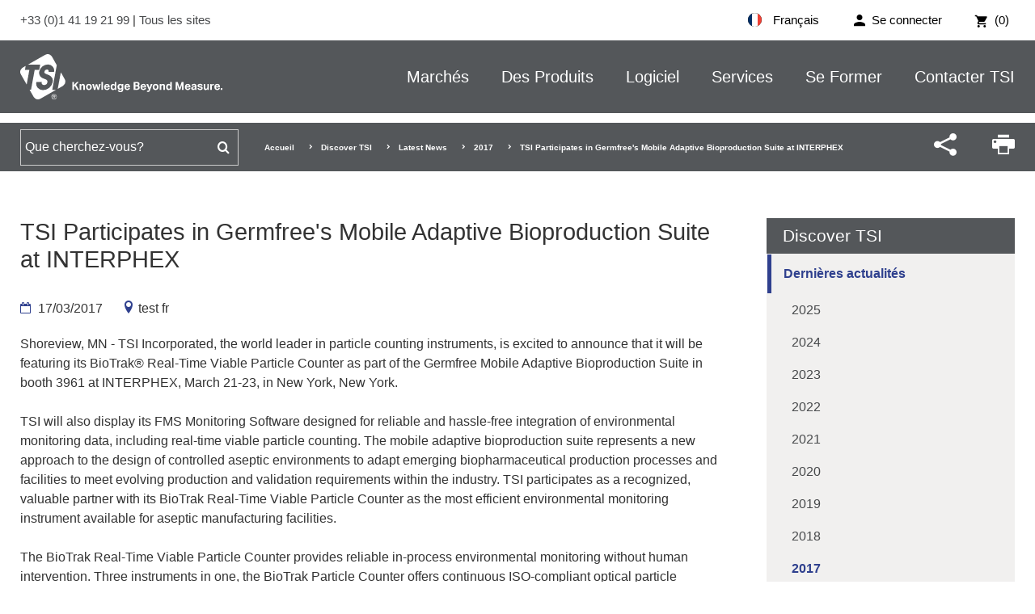

--- FILE ---
content_type: text/html; charset=utf-8
request_url: https://tsi.com/fr/decouvrir-tsi/dernieres-actualites/2017/tsi-participates-in-germfree-s-mobile-adaptive-bioproduction-suite-at-interphex
body_size: 13750
content:


<!DOCTYPE html>
<html lang="fr-FR" xml:lang="fr-FR">
<head>
    <meta charset="UTF-8">
    <meta http-equiv="X-UA-Compatible" content="IE=edge">
    <meta name="viewport" content="width=device-width, initial-scale=1.0">
<title>TSI - TSI Participates in Germfree&#x27;s Mobile Adaptive Bioproduction Suite at INTERPHEX</title>    
    

        <link rel="alternate" href="https://tsi.com/discover-tsi/latest-news/2017/tsi-participates-in-germfree-s-mobile-adaptive-bioproduction-suite-at-interphex" hreflang="en-us" />
        <link rel="alternate" href="https://tsi.com/de/entdecken-sie-tsi/neuigkeiten/2017/tsi-participates-in-germfree-s-mobile-adaptive-bioproduction-suite-at-interphex" hreflang="de-de" />
   
    <link rel="icon" type="image/png" sizes="192x192" href="/bundles/images/favicon/android-icon-192x192.png"> 
    <link rel="apple-touch-icon" sizes="180x180" href="/bundles/images/favicon/apple-icon-180x180.png">  
    <link rel="icon" type="image/png" sizes="96x96" href="/bundles/images/favicon/favicon-96x96.png">
    <link rel="icon" type="image/png" sizes="32x32" href="/bundles/images/favicon/favicon-32x32.png">
    <link rel="icon" type="image/png" sizes="16x16" href="/bundles/images/favicon/favicon-16x16.png">
    <link rel="mask-icon" href="/bundles/images/safari-pinned-tab.svg" color="#005dab">
    <meta name="msapplication-TileImage" content="/bundles/images/favicon/ms-icon-144x144.png">
    <meta name="msapplication-TileColor" content="#ffffff">
    <meta name="theme-color" content="#ffffff">
    <link rel="manifest" href="/bundles/images/favicon/manifest.json">
    <meta property="og:title" content="TSI Participates in Germfree's Mobile Adaptive Bioproduction Suite at INTERPHEX" />
<meta property="og:image" content="https://tsi.com/getmedia/80d13295-92bc-42ae-b055-4da459fb6c7f/TSI-Incorporated-Logo_400x300_1?width=400&height=300&ext=.png" />
   
    <link rel="preload" href="/bundles/fonts/icomoon.woff2" as="font" type="font/woff2" crossorigin>
    <link rel="preload" href="/bundles/css/main.css?v=OUkgFOPqMLoaMRjJjgT6P1RKBiue4Ex-oLQVTTZn1rQ" as="style" onload="this.rel='stylesheet'">

    
    
<link rel="canonical" href="https://tsi.com/fr/decouvrir-tsi/dernieres-actualites/2017/tsi-participates-in-germfree-s-mobile-adaptive-bioproduction-suite-at-interphex" />    <!--Google Tag Manager -->
<script>(function(w,d,s,l,i){w[l]=w[l]||[];w[l].push({'gtm.start':
new Date().getTime(),event:'gtm.js'});var f=d.getElementsByTagName(s)[0],
j=d.createElement(s),dl=l!='dataLayer'?'&l='+l:'';j.async=true;j.src=
'https://www.googletagmanager.com/gtm.js?id='+i+dl;f.parentNode.insertBefore(j,f);
})(window,document,'script','dataLayer','GTM-56G8M3V');</script>
<!-- End Google Tag Manager -->
    <script src="https://cdn.cookielaw.org/scripttemplates/otSDKStub.js"  type="text/javascript" charset="UTF-8" data-domain-script="de1b03da-e390-4af9-bbfc-1b7b5e8030c8" ></script>
<script type="text/javascript">
function OptanonWrapper() { }
</script>

    
<script type="text/javascript">!function(T,l,y){var S=T.location,k="script",D="instrumentationKey",C="ingestionendpoint",I="disableExceptionTracking",E="ai.device.",b="toLowerCase",w="crossOrigin",N="POST",e="appInsightsSDK",t=y.name||"appInsights";(y.name||T[e])&&(T[e]=t);var n=T[t]||function(d){var g=!1,f=!1,m={initialize:!0,queue:[],sv:"5",version:2,config:d};function v(e,t){var n={},a="Browser";return n[E+"id"]=a[b](),n[E+"type"]=a,n["ai.operation.name"]=S&&S.pathname||"_unknown_",n["ai.internal.sdkVersion"]="javascript:snippet_"+(m.sv||m.version),{time:function(){var e=new Date;function t(e){var t=""+e;return 1===t.length&&(t="0"+t),t}return e.getUTCFullYear()+"-"+t(1+e.getUTCMonth())+"-"+t(e.getUTCDate())+"T"+t(e.getUTCHours())+":"+t(e.getUTCMinutes())+":"+t(e.getUTCSeconds())+"."+((e.getUTCMilliseconds()/1e3).toFixed(3)+"").slice(2,5)+"Z"}(),iKey:e,name:"Microsoft.ApplicationInsights."+e.replace(/-/g,"")+"."+t,sampleRate:100,tags:n,data:{baseData:{ver:2}}}}var h=d.url||y.src;if(h){function a(e){var t,n,a,i,r,o,s,c,u,p,l;g=!0,m.queue=[],f||(f=!0,t=h,s=function(){var e={},t=d.connectionString;if(t)for(var n=t.split(";"),a=0;a<n.length;a++){var i=n[a].split("=");2===i.length&&(e[i[0][b]()]=i[1])}if(!e[C]){var r=e.endpointsuffix,o=r?e.location:null;e[C]="https://"+(o?o+".":"")+"dc."+(r||"services.visualstudio.com")}return e}(),c=s[D]||d[D]||"",u=s[C],p=u?u+"/v2/track":d.endpointUrl,(l=[]).push((n="SDK LOAD Failure: Failed to load Application Insights SDK script (See stack for details)",a=t,i=p,(o=(r=v(c,"Exception")).data).baseType="ExceptionData",o.baseData.exceptions=[{typeName:"SDKLoadFailed",message:n.replace(/\./g,"-"),hasFullStack:!1,stack:n+"\nSnippet failed to load ["+a+"] -- Telemetry is disabled\nHelp Link: https://go.microsoft.com/fwlink/?linkid=2128109\nHost: "+(S&&S.pathname||"_unknown_")+"\nEndpoint: "+i,parsedStack:[]}],r)),l.push(function(e,t,n,a){var i=v(c,"Message"),r=i.data;r.baseType="MessageData";var o=r.baseData;return o.message='AI (Internal): 99 message:"'+("SDK LOAD Failure: Failed to load Application Insights SDK script (See stack for details) ("+n+")").replace(/\"/g,"")+'"',o.properties={endpoint:a},i}(0,0,t,p)),function(e,t){if(JSON){var n=T.fetch;if(n&&!y.useXhr)n(t,{method:N,body:JSON.stringify(e),mode:"cors"});else if(XMLHttpRequest){var a=new XMLHttpRequest;a.open(N,t),a.setRequestHeader("Content-type","application/json"),a.send(JSON.stringify(e))}}}(l,p))}function i(e,t){f||setTimeout(function(){!t&&m.core||a()},500)}var e=function(){var n=l.createElement(k);n.src=h;var e=y[w];return!e&&""!==e||"undefined"==n[w]||(n[w]=e),n.onload=i,n.onerror=a,n.onreadystatechange=function(e,t){"loaded"!==n.readyState&&"complete"!==n.readyState||i(0,t)},n}();y.ld<0?l.getElementsByTagName("head")[0].appendChild(e):setTimeout(function(){l.getElementsByTagName(k)[0].parentNode.appendChild(e)},y.ld||0)}try{m.cookie=l.cookie}catch(p){}function t(e){for(;e.length;)!function(t){m[t]=function(){var e=arguments;g||m.queue.push(function(){m[t].apply(m,e)})}}(e.pop())}var n="track",r="TrackPage",o="TrackEvent";t([n+"Event",n+"PageView",n+"Exception",n+"Trace",n+"DependencyData",n+"Metric",n+"PageViewPerformance","start"+r,"stop"+r,"start"+o,"stop"+o,"addTelemetryInitializer","setAuthenticatedUserContext","clearAuthenticatedUserContext","flush"]),m.SeverityLevel={Verbose:0,Information:1,Warning:2,Error:3,Critical:4};var s=(d.extensionConfig||{}).ApplicationInsightsAnalytics||{};if(!0!==d[I]&&!0!==s[I]){var c="onerror";t(["_"+c]);var u=T[c];T[c]=function(e,t,n,a,i){var r=u&&u(e,t,n,a,i);return!0!==r&&m["_"+c]({message:e,url:t,lineNumber:n,columnNumber:a,error:i}),r},d.autoExceptionInstrumented=!0}return m}(y.cfg);function a(){y.onInit&&y.onInit(n)}(T[t]=n).queue&&0===n.queue.length?(n.queue.push(a),n.trackPageView({})):a()}(window,document,{
src: "https://js.monitor.azure.com/scripts/b/ai.2.min.js", // The SDK URL Source
crossOrigin: "anonymous", 
cfg: { // Application Insights Configuration
    connectionString: 'InstrumentationKey=4f6dd142-63bb-49c9-b906-380478d8d548;IngestionEndpoint=https://centralus-2.in.applicationinsights.azure.com/;LiveEndpoint=https://centralus.livediagnostics.monitor.azure.com/;ApplicationId=a7d0ff4a-3ce3-48fc-96e5-b9de0262de0b'
}});</script></head>
<body class="no-hero">
    <!-- Google Tag Manager (noscript) -->
<noscript><iframe src="https://www.googletagmanager.com/ns.html?id=GTM-56G8M3V"
height="0" width="0" style="display:none;visibility:hidden"></iframe></noscript>
<!-- End Google Tag Manager (noscript) -->
    <div> 
        <div class="c-header-outer-wrapper" data-ktc-search-exclude>
            <div class="o-wrapper c-top-header c-top-header--white">
                <div class="o-container">                
                    

<ul class="c-utility">
    <input name="__Kentico_DC_Page" type="hidden" value="CfDJ8ELaftLq7fJMty/HKcxZ4wZzuoqQsuduJUt3ur&#x2B;NMevJsNpTdqqjNndvCZTKCZdnfroa4f4iUFGXDqgvvkXznfp&#x2B;46l7KQsZ7bAAbUBH9QfWFRYayOznMLXWzSdNKl/NNA==" />
        <li class="c-login">
            <a href="/fr/s-identifier?returnurl=~/fr/tableau-de-bord" class="c-login-btn">
                <span>Se connecter</span>
            </a>
        </li>

    <li class="c-cart">
        <a href="/fr/cart">
            <span>
                (0)
            </span>
        </a>
    </li>
</ul>

<span class="c-callus">
    <a href="tel:330141192199">
        &#x2B;33 (0)1 41 19 21 99
    </a>
    |
    <a href="/contact-us/locations/">
        Tous les sites
    </a>
</span>

<div class="c-language">
    <div class="c-language__selected">
        <img src="/bundles/images/fr-FR-flag.svg" alt="Fran&#xE7;ais flag">
        Fran&#xE7;ais
    </div>
    <ul class="c-language__select">
            <li>
                <a class="language" data-language-code="cn" href="/cn/&#x53D1;&#x73B0;tsi/&#x6700;&#x65B0;&#x52A8;&#x6001;/2017/tsi-participates-in-germfree-s-mobile-adaptive-bioproduction-suite-at-interphex">
                    <img src="/bundles/images/zh-cn-flag.svg" alt="&#x6C49;&#x8BED; flag">
                    &#x6C49;&#x8BED;
                </a>
            </li>
            <li>
                <a class="language" data-language-code="en" href="/discover-tsi/latest-news/2017/tsi-participates-in-germfree-s-mobile-adaptive-bioproduction-suite-at-interphex">
                    <img src="/bundles/images/en-us-flag.svg" alt="English flag">
                    English
                </a>
            </li>
            <li>
                <a class="language" data-language-code="fr" href="/fr/decouvrir-tsi/dernieres-actualites/2017/tsi-participates-in-germfree-s-mobile-adaptive-bioproduction-suite-at-interphex">
                    <img src="/bundles/images/fr-fr-flag.svg" alt="Fran&#xE7;ais flag">
                    Fran&#xE7;ais
                </a>
            </li>
            <li>
                <a class="language" data-language-code="de" href="/de/entdecken-sie-tsi/neuigkeiten/2017/tsi-participates-in-germfree-s-mobile-adaptive-bioproduction-suite-at-interphex">
                    <img src="/bundles/images/de-de-flag.svg" alt="Deutsch flag">
                    Deutsch
                </a>
            </li>
    </ul>
</div>
                </div>
            </div>
            <div class="c-header-blend"></div>
            <header class="o-wrapper c-header">
                <div class="o-container">
                    <a href="/fr" class="c-logo-stacked">
                        <img src="/bundles/images/tsi-logo-stacked.svg" alt="tsi logo">
                    </a>
                    <a href="/fr" class="c-logo">
                        <img src="/bundles/images/tsi-logo.svg" alt="tsi logo">
                    </a>
                    <a href="#mmenu" class="c-menu-btn moon-menu"></a>
                    <div class="c-search-btn">
                        <p>SEARCH</p>
                        <span class="moon-search"></span>
                    </div>
                    
<nav class="c-main-nav">
    <ul>
            <li class="has-children">
                <a href="/fr/marches">March&#xE9;s</a>
                    <ul>
                            <li><a href="/electronics-manufacturing" target=&quot;_blank&quot;>Fabrication d'Électronique</a></li>
                            <li><a href="/Emergency-Response-and-Law-Enforcement" target=&quot;_blank&quot;>Intervention d'urgence et application de la loi</a></li>
                            <li><a href="/healthcare" target=&quot;_blank&quot;>Soins de Santé</a></li>
                            <li><a href="/hvac-consultant" target=&quot;_blank&quot;>Consultants CVC et TAB</a></li>
                            <li><a href="/Indoor-Environments" target=&quot;_blank&quot;>Environnements Intérieurs</a></li>
                            <li><a href="/industrial-manufacturing" target=&quot;_blank&quot;>Fabrication industrielle</a></li>
                            <li><a href="/life-sciences" target=&quot;_blank&quot;>Sciences de la vie</a></li>
                            <li><a href="/occupational-health-safety" target=&quot;_blank&quot;>Santé et Sécurité au Travail</a></li>
                            <li><a href="/outdoor-environments" target=&quot;_blank&quot;>Environnements extérieurs</a></li>
                            <li><a href="/Power-Generation-and-Mining" target=&quot;_blank&quot;>Production d'énergie et exploitation minière</a></li>
                            <li><a href="/research-and-development" target=&quot;_blank&quot;>Recherche et développement</a></li>
                    </ul>
            </li>
            <li class="has-children">
                <a href="/fr/categories-de-produits">Des Produits</a>
                    <ul>
                            <li><a href="/fr/categories-de-produits" >Voir les Catégories de Produits</a></li>
                            <li><a href="/fr/omnitrak-solutions" >TSI OmniTrak™ Solution</a></li>
                            <li><a href="/fr/categories-de-produits/instruments-de-prelevement-d-aerosols" >Instruments De Prélèvement D'aérosols</a></li>
                            <li><a href="/fr/categories-de-produits/generateurs-et-disperseurs-d&#x2019;aerosols" >Générateurs et disperseurs d’aérosols</a></li>
                            <li><a href="/fr/categories-de-produits/compteurs-de-particules-pour-salles-blanches" >Compteurs de particules pour salles blanches</a></li>
                            <li><a href="/fr/categories-de-produits/debitmetres,-capteurs-et-test-de-ventilateurs" >Débitmètres, capteurs et test de ventilateurs</a></li>
                            <li><a href="/fr/categories-de-produits/mesure-de-la-qualite-de-l-air-interieur" >Mesure de la qualité de l'air intérieur</a></li>
                            <li><a href="/fr/categories-de-produits/dosimetres-et-sonometres" >Dosimètres et Sonomètres</a></li>
                            <li><a href="/fr/categories-de-produits/compteurs-de-particules-et-detecteurs" >Compteurs de Particules et Détecteurs</a></li>
                            <li><a href="/fr/categories-de-produits/granulometres" >Granulomètres</a></li>
                            <li><a href="/fr/categories-de-produits/testeurs-d-ajustement-de-masques-respiratoires" >Testeurs d'ajustement de masques respiratoires</a></li>
                            <li><a href="/fr/categories-de-produits/instruments-de-test-de-ventilation" >Instruments de test de ventilation</a></li>
                            <li><a href="" >Solutions MSP</a></li>
                            <li><a href="/fr/resources/presentation-nouveaux-produits" >Présentation nouveaux produits</a></li>
                    </ul>
            </li>
            <li class="has-children">
                <a href="/fr/logiciels">Logiciel</a>
                    <ul>
                            <li><a href="/fr/software-firmware-wizard" >Logiciels et firmwares de TSI</a></li>
                            <li><a href="" >Les Licenses des logiciels</a></li>
                            <li><a href="/fr/categories-de-produits/solutions-tsi-link&#x2122;" >Logiciel TSI Link</a></li>
                            <li><a href="https://tsilink.com/" target=&quot;_blank&quot;>Accéder au TSI Link</a></li>
                            <li><a href="https://tsi.com/products/tsi-link-solutions/tsilink-respro/" target=&quot;_blank&quot;>TSI Link for Respiratory Protection</a></li>
                    </ul>
            </li>
            <li class="has-children">
                <a href="/fr/services">Services</a>
                    <ul>
                            <li><a href="/fr/services/enregistrer-une-demande-de-reparation-d&#x2018;etalonnage" >Enregistrer une demande de réparation / d'étalonnage</a></li>
                            <li><a href="/fr/services/demande-de-service-tsi-reparation-et-etalonnage" >Demande de service TSI -  Réparation et étalonnage</a></li>
                            <li><a href="/fr/enregistrer-le-produit" >Enregistrer le produit</a></li>
                            <li><a href="/fr/discontinued-products" >Produits hors gamme</a></li>
                            <li><a href="/fr/services/conditions-de-maintenance" >Conditions de maintenance</a></li>
                            <li><a href="/fr/services/paiements-retours-et-reparations" >Paiements, retours et réparations</a></li>
                            <li><a href="/fr/services/privacy-policy" >Charte de confidentialité</a></li>
                    </ul>
            </li>
            <li class="has-children">
                <a href="/fr/se-former">Se Former</a>
                    <ul>
                            <li><a href="/fr/se-former/portacount-fit-testing-videos-resources" >Vidéos et ressources sur les tests d'ajustement PortaCount</a></li>
                            <li><a href="/fr/se-former/quest-edge-7-noise-dosimeters-videos" >Vidéos sur les dosimètres de bruit Quest Edge 7</a></li>
                            <li><a href="/fr/se-former/aerosol-education-webinars" >Webinaires Scientifiques sur les Aérosols</a></li>
                            <li><a href="/fr/se-former/hvac-and-iaq-training-center" >Centre de formation CVC et Qualité de l'Air Intérieur</a></li>
                            <li><a href="/fr/se-former/certifier-flow-analyzer-videos" >Vidéos de l'analyseur de flux du Certifier</a></li>
                            <li><a href="/fr/se-former/5000-series-flow-meter-instructional-videos" >Vidéos d'instruction sur les débitmètres de la série 5000</a></li>
                            <li><a href="/fr/se-former/blog" >Liste des blogs</a></li>
                    </ul>
            </li>
            <li class="has-children">
                <a href="/fr/contacter-tsi">Contacter TSI</a>
                    <ul>
                            <li><a href="/fr/contacter-tsi/filiales-de-tsi" >Filiales de TSI</a></li>
                            <li><a href="/fr/contacter-tsi/rechercher-un-distributeur" >Rechercher un distributeur</a></li>
                            <li><a href="/fr/contacter-tsi/gerer-vos-donnees-personnelles" >Gérer vos données personnelles</a></li>
                    </ul>
            </li>
    </ul>
</nav>
<style>
    #mmenu a{text-transform:none;}
</style>
<nav id="mmenu">
    <ul>
            <li>
                <a href="/fr/marches">March&#xE9;s</a>
                    <ul>
                            <li><a href="/electronics-manufacturing" target=&quot;_blank&quot;>Fabrication d'Électronique</a></li>
                            <li><a href="/Emergency-Response-and-Law-Enforcement" target=&quot;_blank&quot;>Intervention d'urgence et application de la loi</a></li>
                            <li><a href="/healthcare" target=&quot;_blank&quot;>Soins de Santé</a></li>
                            <li><a href="/hvac-consultant" target=&quot;_blank&quot;>Consultants CVC et TAB</a></li>
                            <li><a href="/Indoor-Environments" target=&quot;_blank&quot;>Environnements Intérieurs</a></li>
                            <li><a href="/industrial-manufacturing" target=&quot;_blank&quot;>Fabrication industrielle</a></li>
                            <li><a href="/life-sciences" target=&quot;_blank&quot;>Sciences de la vie</a></li>
                            <li><a href="/occupational-health-safety" target=&quot;_blank&quot;>Santé et Sécurité au Travail</a></li>
                            <li><a href="/outdoor-environments" target=&quot;_blank&quot;>Environnements extérieurs</a></li>
                            <li><a href="/Power-Generation-and-Mining" target=&quot;_blank&quot;>Production d'énergie et exploitation minière</a></li>
                            <li><a href="/research-and-development" target=&quot;_blank&quot;>Recherche et développement</a></li>
                    </ul>
            </li>
            <li>
                <a href="/fr/categories-de-produits">Des Produits</a>
                    <ul>
                            <li><a href="/fr/categories-de-produits" >Voir les Catégories de Produits</a></li>
                            <li><a href="/fr/omnitrak-solutions" >TSI OmniTrak™ Solution</a></li>
                            <li><a href="/fr/categories-de-produits/instruments-de-prelevement-d-aerosols" >Instruments De Prélèvement D'aérosols</a></li>
                            <li><a href="/fr/categories-de-produits/generateurs-et-disperseurs-d&#x2019;aerosols" >Générateurs et disperseurs d’aérosols</a></li>
                            <li><a href="/fr/categories-de-produits/compteurs-de-particules-pour-salles-blanches" >Compteurs de particules pour salles blanches</a></li>
                            <li><a href="/fr/categories-de-produits/debitmetres,-capteurs-et-test-de-ventilateurs" >Débitmètres, capteurs et test de ventilateurs</a></li>
                            <li><a href="/fr/categories-de-produits/mesure-de-la-qualite-de-l-air-interieur" >Mesure de la qualité de l'air intérieur</a></li>
                            <li><a href="/fr/categories-de-produits/dosimetres-et-sonometres" >Dosimètres et Sonomètres</a></li>
                            <li><a href="/fr/categories-de-produits/compteurs-de-particules-et-detecteurs" >Compteurs de Particules et Détecteurs</a></li>
                            <li><a href="/fr/categories-de-produits/granulometres" >Granulomètres</a></li>
                            <li><a href="/fr/categories-de-produits/testeurs-d-ajustement-de-masques-respiratoires" >Testeurs d'ajustement de masques respiratoires</a></li>
                            <li><a href="/fr/categories-de-produits/instruments-de-test-de-ventilation" >Instruments de test de ventilation</a></li>
                            <li><a href="" >Solutions MSP</a></li>
                            <li><a href="/fr/resources/presentation-nouveaux-produits" >Présentation nouveaux produits</a></li>
                    </ul>
            </li>
            <li>
                <a href="/fr/logiciels">Logiciel</a>
                    <ul>
                            <li><a href="/fr/software-firmware-wizard" >Logiciels et firmwares de TSI</a></li>
                            <li><a href="" >Les Licenses des logiciels</a></li>
                            <li><a href="/fr/categories-de-produits/solutions-tsi-link&#x2122;" >Logiciel TSI Link</a></li>
                            <li><a href="https://tsilink.com/" target=&quot;_blank&quot;>Accéder au TSI Link</a></li>
                            <li><a href="https://tsi.com/products/tsi-link-solutions/tsilink-respro/" target=&quot;_blank&quot;>TSI Link for Respiratory Protection</a></li>
                    </ul>
            </li>
            <li>
                <a href="/fr/services">Services</a>
                    <ul>
                            <li><a href="/fr/services/enregistrer-une-demande-de-reparation-d&#x2018;etalonnage" >Enregistrer une demande de réparation / d'étalonnage</a></li>
                            <li><a href="/fr/services/demande-de-service-tsi-reparation-et-etalonnage" >Demande de service TSI -  Réparation et étalonnage</a></li>
                            <li><a href="/fr/enregistrer-le-produit" >Enregistrer le produit</a></li>
                            <li><a href="/fr/discontinued-products" >Produits hors gamme</a></li>
                            <li><a href="/fr/services/conditions-de-maintenance" >Conditions de maintenance</a></li>
                            <li><a href="/fr/services/paiements-retours-et-reparations" >Paiements, retours et réparations</a></li>
                            <li><a href="/fr/services/privacy-policy" >Charte de confidentialité</a></li>
                    </ul>
            </li>
            <li>
                <a href="/fr/se-former">Se Former</a>
                    <ul>
                            <li><a href="/fr/se-former/portacount-fit-testing-videos-resources" >Vidéos et ressources sur les tests d'ajustement PortaCount</a></li>
                            <li><a href="/fr/se-former/quest-edge-7-noise-dosimeters-videos" >Vidéos sur les dosimètres de bruit Quest Edge 7</a></li>
                            <li><a href="/fr/se-former/aerosol-education-webinars" >Webinaires Scientifiques sur les Aérosols</a></li>
                            <li><a href="/fr/se-former/hvac-and-iaq-training-center" >Centre de formation CVC et Qualité de l'Air Intérieur</a></li>
                            <li><a href="/fr/se-former/certifier-flow-analyzer-videos" >Vidéos de l'analyseur de flux du Certifier</a></li>
                            <li><a href="/fr/se-former/5000-series-flow-meter-instructional-videos" >Vidéos d'instruction sur les débitmètres de la série 5000</a></li>
                            <li><a href="/fr/se-former/blog" >Liste des blogs</a></li>
                    </ul>
            </li>
            <li>
                <a href="/fr/contacter-tsi">Contacter TSI</a>
                    <ul>
                            <li><a href="/fr/contacter-tsi/filiales-de-tsi" >Filiales de TSI</a></li>
                            <li><a href="/fr/contacter-tsi/rechercher-un-distributeur" >Rechercher un distributeur</a></li>
                            <li><a href="/fr/contacter-tsi/gerer-vos-donnees-personnelles" >Gérer vos données personnelles</a></li>
                    </ul>
            </li>
    </ul>
</nav>
                </div>
            </header>
            
<div class="c-search-drop">
    <form class="o-container" action="/fr/recherche" method="get">
        <label for="searchText" class="sr-only" style="display:none;">Rechercher</label>
        <input name="searchText" maxlength="200" required class="search form-control" type="search" placeholder="Recherche">
        <button type="submit" value="Search" class="btn btn-default g-search-submit" style="display: none;">
    </form>
</div>
<div class="c-bottom-header-blend"></div>
<div class="o-wrapper c-bottom-header">
    <div class="o-container">
        <div class="c-bottom-header-inner">
            <div class="c-search">
                <form class="searchBox" action="/fr/recherche" method="get">
                    <label for="searchText" class="sr-only">Rechercher</label>
                    <input name="searchText" type="text" maxlength="100" class="search form-control" placeholder="Que cherchez-vous?" required >
                    <button type="submit" value="Search‌" class="btn btn-search moon-search g-search-submit">‌</button>
                </form>
            </div>
            
<ul class="breadcrumbs" data-ktc-search-exclude>
        <li class="breadcrumb">
                <a href="/fr">Accueil</a>
        </li>
        <li class="breadcrumb">
                <a href="/fr/decouvrir-tsi">Discover TSI</a>
        </li>
        <li class="breadcrumb">
                <a href="/fr/decouvrir-tsi/dernieres-actualites">Latest News</a>
        </li>
        <li class="breadcrumb">
                <a href="/fr/decouvrir-tsi/dernieres-actualites/2017">2017</a>
        </li>
        <li class="breadcrumb">
                <span>TSI Participates in Germfree's Mobile Adaptive Bioproduction Suite at INTERPHEX</span>
        </li>
</ul>
            <ul id="p_lt_ctl10_TSISmartSearchBox_ulSharePrint" class="c-toolbar">
    <li id="p_lt_ctl10_TSISmartSearchBox_liShare" class="c-share">
        <span class="mi moon-share" aria-hidden="true"></span>
        <ul>
            <li>
                <a href="https://www.facebook.com/sharer/sharer.php?u=https://tsi.com/products/" target="_blank">
                    <span class="mi moon-facebook" aria-hidden="true"></span>
                </a>
            </li>
            <li>
                <a href="https://twitter.com/home?status=https://tsi.com/products/" target="_blank">
                    <span class="mi moon-twitter" aria-hidden="true"></span>
                </a>
            </li>
            <li>
                <a href="https://www.linkedin.com/shareArticle?mini=true&amp;url=https://tsi.com/products/&amp;title=&amp;summary=&amp;source=" target="_blank">
                    <span class="mi moon-linkedin" aria-hidden="true"></span>
                </a>
            </li>
            <li>
                <a href="mailto:?subject=Check out this page&amp;body=Check out this page - https://tsi.com/products/" target="_blank">
                    <span class="mi moon-envelop" aria-hidden="true"></span>
                </a>
            </li>
        </ul>
    </li>
    <li id="p_lt_ctl10_TSISmartSearchBox_liPrint" class="c-print" onclick="window.print();">
        <span class="mi moon-printer" aria-hidden="true"></span>
    </li>
</ul>
        </div>
    </div>
</div>        
        </div>            
    
        
<div class="o-wrapper u-padding-top-bottom-50">
	<div class="o-container">
		<main class="o-has-sidebar">
			<div>	
				<h1 class="c-main-title">TSI Participates in Germfree&#x27;s Mobile Adaptive Bioproduction Suite at INTERPHEX</h1>
			</div>
			<div class="c-main-date-location">
				<span class="c-main-date"><span class="moon-calendar-o"></span> 17/03/2017</span>
				<span class="c-main-location"><span class="moon-location2"></span> test fr</span>
			</div>
			<div>
				<p>Shoreview, MN - TSI Incorporated, the world leader in particle counting instruments, is excited to announce that it will be featuring its BioTrak® Real-Time Viable Particle Counter as part of the Germfree Mobile Adaptive Bioproduction Suite in booth 3961 at INTERPHEX, March 21-23, in New York, New York.</p>

<p>TSI will also display its FMS Monitoring Software designed for reliable and hassle-free integration of environmental monitoring data, including real-time viable particle counting. The mobile adaptive bioproduction suite represents a new approach to the design of controlled aseptic environments to adapt emerging biopharmaceutical production processes and facilities to meet evolving production and validation requirements within the industry. TSI participates as a recognized, valuable partner with its BioTrak Real-Time Viable Particle Counter as the most efficient environmental monitoring instrument available for aseptic manufacturing facilities.&nbsp;<br>
<br>
The BioTrak Real-Time Viable Particle Counter provides reliable in-process environmental monitoring without human intervention. Three instruments in one, the BioTrak Particle Counter offers continuous ISO-compliant optical particle counting, real-time viable particle counting and microbial sample collection for speciation---designed to reduce costs and improve quality.<br>
<br>
"We're honored that Germfree has extended to us this exciting opportunity to be a part of this innovative display," said Patrick Hutchins, TSI Global Product Manager. "It is the perfect venue for attendees to familiarize themselves with the most efficient, cost-saving solutions available on the market today, and for TSI to showcase our innovative technology."<br>
<br>
"TSI's BioTrak Real-Time Viable Particle Counter is a next-generation technology that combines the power of efficient and effective viable particulate detection with the ultimate trending tools for improved process performance monitoring and trending," said Carol Houts, Director of Quality Germfree. &nbsp;"We are excited to have TSI as an exhibit partner to demonstrate advanced technological &nbsp;approaches to solving the biopharmaceutical industry's challenge to meet risk management and process improvement goals and objectives."&nbsp;<br>
<br>
<strong>About TSI Incorporated</strong><br>
TSI Incorporated serves a global market by investigating, identifying and solving measurement problems. As an industry leader in the design and production of precision instruments, TSI partners with research institutions and customers around the world to set the standard for measurements relating to aerosol science, health and safety, indoor air quality, air flow, fluid dynamics and biohazard detection. With headquarters based in the U.S. and field offices throughout Europe and Asia, TSI has established a worldwide presence in the markets we serve. Every day, our dedicated employees turn research into reality.<br>
<br>
For more information on TSI Incorporated, visit our website: www.tsi.com, check out our page on Facebook: www.facebook.com/TSIIncorporated, or follow us on Twitter: www.twitter.com/TSIIncorporated.<br>
<br>
<strong>About Germfree</strong><br>
Germfree manufactures advanced cGMP-compliant mobile and modular bioproduction and biocontainment platforms. The company was established in 1962 to provide aseptic control and biosafety for institutions ranging from hospital pharmacies to high containment laboratories. Today, Germfree's BSL-3 labs are deployed globally to meet the rigorous demands of military and public health agencies.<br>
<br>
This extensive experience has positioned Germfree to build cleanroom platforms, which exceed the engineering standards of traditional facilities. Our leading-edge fabrication technology, engineering teams and subject-matter experts are located at our 140,000 square-foot (13,000 square-meter) US manufacturing plant. For more information, visit www.germfree.com.</p>

			</div>      
		</main>
    
		<aside class="o-sidebar">
			
<div class="c-sidebar-nav">
    <h3 class="c-sidebar-nav__title">Discover TSI</h3>
    <ul id="SideNavMenu">
        <li class=Highlighted><a href="/fr/decouvrir-tsi/dernieres-actualites" title="Derni&#xE8;res actualit&#xE9;s">Derni&#xE8;res actualit&#xE9;s</a>

<ul>
        <li >
            <a href="/fr/decouvrir-tsi/dernieres-actualites/2025" title="2025">2025</a>
        </li>
        <li >
            <a href="/fr/decouvrir-tsi/dernieres-actualites/2024" title="2024">2024</a>
        </li>
        <li >
            <a href="/fr/decouvrir-tsi/dernieres-actualites/2023" title="2023">2023</a>
        </li>
        <li >
            <a href="/fr/decouvrir-tsi/dernieres-actualites/2022" title="2022">2022</a>
        </li>
        <li >
            <a href="/fr/decouvrir-tsi/dernieres-actualites/2021" title="2021">2021</a>
        </li>
        <li >
            <a href="/fr/decouvrir-tsi/dernieres-actualites/2020" title="2020">2020</a>
        </li>
        <li >
            <a href="/fr/decouvrir-tsi/dernieres-actualites/2019" title="2019">2019</a>
        </li>
        <li >
            <a href="/fr/decouvrir-tsi/dernieres-actualites/2018" title="2018">2018</a>
        </li>
        <li class=Highlighted>
            <a href="/fr/decouvrir-tsi/dernieres-actualites/2017" title="2017">2017</a>
        </li>
</ul>        </li>
        <li ><a href="/fr/decouvrir-tsi/evenements-a-venir" title="&#xC9;v&#xE9;nements &#xE0; venir">&#xC9;v&#xE9;nements &#xE0; venir</a>
        </li>
        <li ><a href="/fr/decouvrir-tsi/carrieres" title="Carri&#xE8;res">Carri&#xE8;res</a>
        </li>
        <li ><a href="/fr/decouvrir-tsi/brevets-et-recompenses" title="Brevets et r&#xE9;compenses">Brevets et r&#xE9;compenses</a>
        </li>
        <li ><a href="/fr/decouvrir-tsi/systemes-de-gestion-de-la-qualite" title="Syst&#xE8;mes de gestion de la qualit&#xE9;">Syst&#xE8;mes de gestion de la qualit&#xE9;</a>
        </li>
        <li ><a href="/fr/decouvrir-tsi/politique-d-entreprise" title="Politique d&#x27;entreprise">Politique d&#x27;entreprise</a>
        </li>
        <li ><a href="/fr/decouvrir-tsi/histoire-de-tsi" title="Histoire de TSI">Histoire de TSI</a>
        </li>
        <li ><a href="/fr/decouvrir-tsi/mission-et-vision" title="Mission et vision">Mission et vision</a>
        </li>
        <li ><a href="/fr/decouvrir-tsi/communaute" title="Communaut&#xE9;">Communaut&#xE9;</a>
        </li>
        <li ><a href="/fr/decouvrir-tsi/un-resau-d-experts-global" title="Un r&#xE9;sau d&#x27;experts global">Un r&#xE9;sau d&#x27;experts global</a>
        </li>
        <li ><a href="/fr/decouvrir-tsi/normes-et-associations" title="Normes et Associations">Normes et Associations</a>
        </li>
        <li ><a href="/fr/decouvrir-tsi/demande-de-credit" title="Demande de cr&#xE9;dit">Demande de cr&#xE9;dit</a>
        </li>
    </ul>
</div>
		</aside>    
	</div>
</div>
    
        
<footer class="o-wrapper c-footer" data-ktc-search-exclude>
    <div class="o-container">
        <div class="row">
            <div class="col s12 ml3 l3">
                <a href="/fr" class="c-logo">
    <img src="/tsi/assets/images/tsi-logo.svg" alt="">
</a>
<div class="c-footer-address">
  <p><strong>TSI France</strong></p>
  <address>Hotel Technologique<br>BP 100<br>Technopôle de Château-Gombert<br>Marseille<br>13382 France</address>
</div>
<span class="c-call-us">
  Appelez-nous aujourd'hui:<br>+33 (0)1 41 19 21 99<br>
  <a style="color:#00AEEF" href="/fr/contacter-tsi/filiales-de-tsi">Tous les sites</a>
</span>
<row class="c-social-icons">
  <a href="https://www.facebook.com/TSIIncorporated" class="moon-facebook" target="_blank"></a>
  <a href="https://www.linkedin.com/company/tsiincorporated" class="moon-linkedin" target="_blank"></a>
  <a href="https://www.youtube.com/user/TSICorporate" class="moon-youtube" target="_blank"></a>
</row>
            </div>
            <div class="col s12 ml3 l3 footer-nav">                
                    <h3><p><a href="/fr/categories-de-produits" style="text-decoration:none;">Des Produits</a></p></h3>
                        <ul class="c-footer-menu" style="margin-bottom:20px;">
                                <li>
                                    <a href="/fr/resources/presentation-nouveaux-produits" >Présentation nouveaux produits</a>
                                </li>
                                <li>
                                    <a href="/fr/categories-de-produits" >Voir les Catégories de Produits</a>
                                </li>
                        </ul>
                    <h3><p><a href="/fr/logiciels" style="text-decoration:none;">Logiciel</a></p></h3>
                        <ul class="c-footer-menu" style="margin-bottom:20px;">
                                <li>
                                    <a href="/fr/software-firmware-wizard" >Logiciels et firmwares de TSI</a>
                                </li>
                                <li>
                                    <a href="https://tsilink.com/" target=&quot;_blank&quot;>Plate-forme TSI Link</a>
                                </li>
                        </ul>
            </div>
            <div class="col s12 ml3 l3 footer-nav">
                    <h3><p><a href="/fr/services" style="text-decoration:none;">Service Clients</a></p></h3>
                        <ul class="c-footer-menu" style="margin-bottom:20px;">
                                <li>
                                    <a href="/fr/services/enregistrer-une-demande-de-reparation-d&#x2018;etalonnage" >Enregistrer une demande de réparation / d'étalonnage</a>
                                </li>
                                <li>
                                    <a href="/fr/enregistrer-le-produit" >Enregistrer un produit</a>
                                </li>
                                <li>
                                    <a href="/fr/discontinued-products" >Produits hors gamme</a>
                                </li>
                                <li>
                                    <a href="/fr/services/paiements-retours-et-reparations" >Paiements, retours et réparations</a>
                                </li>
                                <li>
                                    <a href="/fr/contacter-tsi" >Contacter TSI</a>
                                </li>
                        </ul>
            </div>
            <div class="col s12 ml3 l3 footer-nav">
                    <h3><p><a href="/fr/decouvrir-tsi" style="text-decoration:none;">Découvrir TSI</a></p></h3>
                        <ul class="c-footer-menu" style="margin-bottom:20px;">
                                <li>
                                    <a href="/fr/decouvrir-tsi/carrieres" >Carrières</a>
                                </li>
                                <li>
                                    <a href="/fr/decouvrir-tsi/dernieres-actualites" >Dernières actualités</a>
                                </li>
                                <li>
                                    <a href="/fr/decouvrir-tsi/evenements-a-venir" >Événements à venir</a>
                                </li>
                                <li>
                                    <a href="/fr/decouvrir-tsi/politique-d-entreprise" >Nos Politiques</a>
                                </li>
                                <li>
                                    <a href="/fr/decouvrir-tsi/systemes-de-gestion-de-la-qualite" >Systèmes de gestion de la qualité</a>
                                </li>
                                <li>
                                    <a href="/fr/decouvrir-tsi/histoire-de-tsi" >Histoire de TSI</a>
                                </li>
                                <li>
                                    <a href="/fr/decouvrir-tsi/brevets-et-recompenses" >Brevets et récompenses</a>
                                </li>
                                <li>
                                    <a href="/fr/decouvrir-tsi/communaute" >Communauté</a>
                                </li>
                        </ul>
            </div>
        </div>
    </div>
</footer>

        <div class="o-wrapper c-footer-lower" data-ktc-search-exclude>
    <div class="o-container">
        <div class="c-copyright">Droits d'Auteur &copy; 2025 TSI. Tous Droits Réservés.</div>
        <ul class="c-footer-utility">
                <li><a href="/fr/privacy-policy" >Charte de confidentialité</a></li>
                <li><a href="/fr/conditions-d-utilisation" >Conditions d'utilisation</a></li>
                <li><a href="https://tsi.com/sitemap.xml?lang=fr" target=&quot;_blank&quot;>Plan du site</a></li>
                <li><a href="/fr/decouvrir-tsi/politique-d-entreprise/accessibility-statement" >Accessibility Statement</a></li>
            
            <li>
            <button id="ot-sdk-btn" class="ot-sdk-show-settings">Cookie Settings</button>
<style>
#ot-sdk-btn.ot-sdk-show-settings, #ot-sdk-btn.optanon-show-settings {
    color: #000000;
    border: 1px solid #000000;
    height: auto;
    white-space: normal;
    word-wrap: break-word;
    padding: .8em 2em;
    font-size: .8em;
    line-height: 1.2;
    cursor: pointer;
    -moz-transition: .1s ease;
    -o-transition: .1s ease;
    -webkit-transition: 1s ease;
    transition: .1s ease;
}
#ot-sdk-btn.ot-sdk-show-settings:hover{
	background-color: #1a80c3;
	color: #ffffff;	
}
</style>
            </li>
        </ul>
    </div>
</div>
        <a href="#" id="c-back-to-top" title="Back to top" class="show">
            <span class="moon-keyboard_arrow_up"></span>
        </a>
    </div>
    <script src="/_content/Kentico.Content.Web.Rcl/Scripts/jquery-3.5.1.js"></script>
<script src="/_content/Kentico.Content.Web.Rcl/Scripts/jquery.unobtrusive-ajax.js"></script>
<script type="text/javascript">
window.kentico = window.kentico || {};
window.kentico.builder = {}; 
window.kentico.builder.useJQuery = true;</script><script src="/_content/Kentico.Content.Web.Rcl/Content/Bundles/Public/systemFormComponents.min.js"></script>

    <script src="/bundles/js/all.js?v=E-Sp1YjvWoX7htbaedNJ-29sR0pzmsX2MhgnIj9_JBU"></script>
    <script src="/bundles/js/cookies.js?v=O57ccUUo5cGLkd2SQY5T_dVNDW_pZCz1Ak3KKT5akgI"></script>
    <script src="/bundles/js/utmcapture.js?v=aKGyISpFGipB_fVqfo-Z-wNylsqUuFFC6hMbOZ1huTk"></script>
    
    

    <script type="text/javascript">
        $(document).ready(function () {
            $("input.search").keypress(function (e) {
                var kCode = e.keyCode || e.charCode; // cross browser
                if (kCode == 13) {
                    $(this).parent().find("button.g-search-submit").trigger('click');
                    return false;
                }
            });
        });

        $('input.search').autocomplete({
            source: "/SearchAPI/GetAutoCompleteResults",
            minLength: 3,
            classes: {
                "ui-autocomplete": "c-search"
            },
            select: function (event, ui) {
                $(this).val(ui.item.value);
                $(this).parent().find('button.g-search-submit').trigger('click');
            }
        });
    </script>

    <script>
        window.dataLayer = window.dataLayer || [];
        window.dataLayer.push({
            'data': {
                "site_language": "French"
            }
        });
    </script>

    <script type="text/javascript">
    //storing path here for use when Continue Shopping is clicked in the cart.
    if (!window.location.pathname.includes("/cart")) {
        sessionStorage.setItem("lastNonCartPage", window.location.href);
    }
    </script>

</body>
</html>